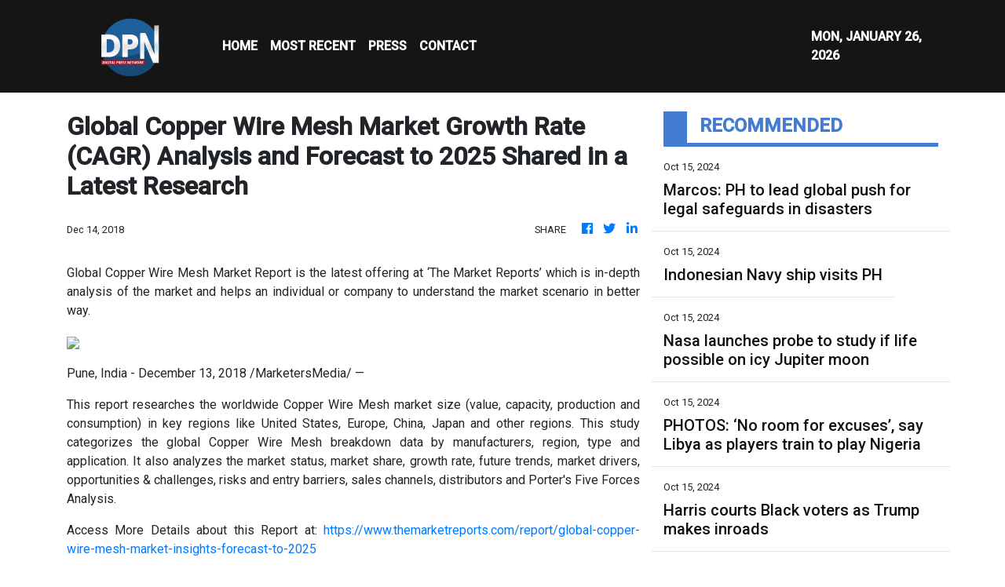

--- FILE ---
content_type: text/html
request_url: https://digitalpressnetwork.com/news/global-copper-wire-mesh-market-growth-rate-cagr-analysis-and-forecast-to-2025-shared-in-a-latest-research/125101
body_size: 882
content:
<!DOCTYPE html>
<html lang="en">
  <head>
    <meta charset="utf-8" />
    <title>Digital Press Network - Your Source For Digital Culture and Innovation</title>
    <base href="/" />
    <meta
      name="description"
      content="Digital Press Network brings you to spaces beyond imagination with our intriguing editorial digest. Our hardworking journalists are constantly working off-site to bring the amazing stories around the globe."
    />
    <meta name="viewport" content="width=device-width, initial-scale=1" />
    <link rel="icon" type="image/x-icon" href="favicon.ico" />

    <meta property="og:title" content="Digital Press Network - Your Source For Digital Culture and Innovation" />
    <meta
      property="og:description"
      content="Digital Press Network brings you to spaces beyond imagination with our intriguing editorial digest. Our hardworking journalists are constantly working off-site to bring the amazing stories around the globe."
    />
    <meta property="og:image" content="assets/img/logo.png" />
    <meta property="article:publisher" content="Digital Press Network" />
    <meta property="article:author" content="Digital Press Network" />
    <meta property="twitter:card" content="summary" />
    <meta property="twitter:title" content="Digital Press Network - Your Source For Digital Culture and Innovation" />
    <meta
      property="twitter:description"
      content="Digital Press Network brings you to spaces beyond imagination with our intriguing editorial digest. Our hardworking journalists are constantly working off-site to bring the amazing stories around the globe."
    />
    <meta property="twitter:image" content="assets/img/logo.png" />
    <link href="https://fonts.googleapis.com/css?family=Roboto:300,400,500&display=swap" rel="stylesheet" />
    <link href="https://fonts.googleapis.com/css?family=Oleo+Script" rel="stylesheet" type="text/css" />
    <link rel="stylesheet" href="https://cdnjs.cloudflare.com/ajax/libs/font-awesome/4.7.0/css/font-awesome.min.css" />
    <!-- Global site tag (gtag.js) - Google Analytics -->
    <script async src="https://www.googletagmanager.com/gtag/js?id=UA-93857607-37"></script>
    <script>
      window.dataLayer = window.dataLayer || [];
      function gtag() {
        dataLayer.push(arguments);
      }
      gtag('js', new Date());

      gtag('config', 'UA-93857607-37');
    </script>
  <link rel="stylesheet" href="styles.6706df124b22c6edf6b4.css"></head>
  <body>
    <app-root></app-root>
  <script src="runtime-es2015.c37200cebc10ee39ae6d.js" type="module"></script><script src="runtime-es5.c37200cebc10ee39ae6d.js" nomodule defer></script><script src="polyfills-es5.1a3c78b07cd6f16c6e9a.js" nomodule defer></script><script src="polyfills-es2015.1f913f16a2d346cc8bdc.js" type="module"></script><script src="scripts.423e8f522e7fbeeb83fa.js" defer></script><script src="main-es2015.0f402512046ce33eb712.js" type="module"></script><script src="main-es5.0f402512046ce33eb712.js" nomodule defer></script></body>
</html>
